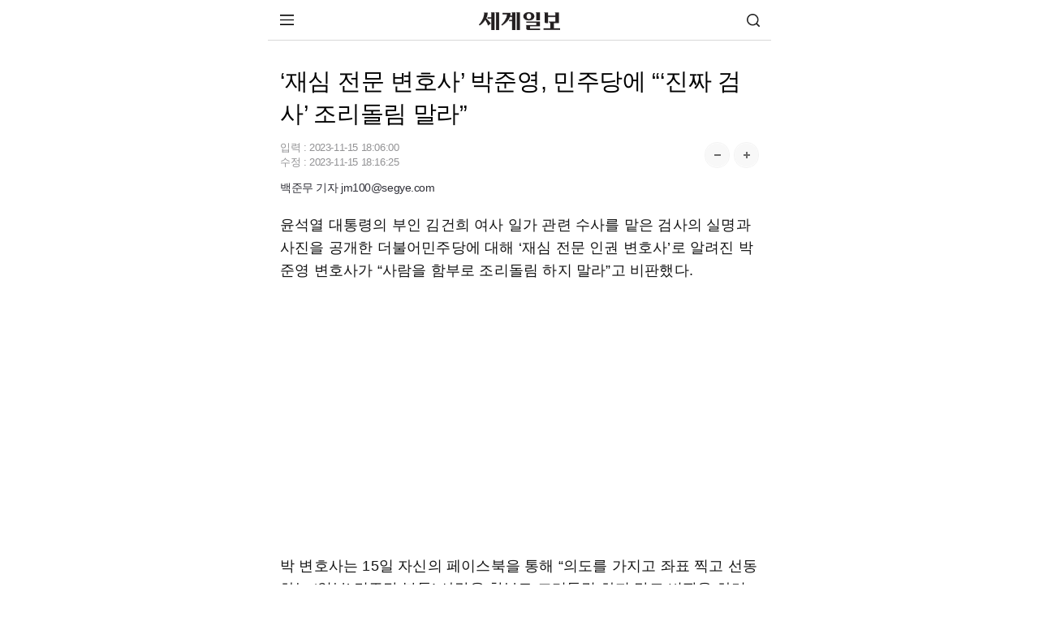

--- FILE ---
content_type: text/html; charset=utf-8
request_url: https://www.google.com/recaptcha/api2/aframe
body_size: 267
content:
<!DOCTYPE HTML><html><head><meta http-equiv="content-type" content="text/html; charset=UTF-8"></head><body><script nonce="z2FTNgNyqDJiN0dPE9Ss2w">/** Anti-fraud and anti-abuse applications only. See google.com/recaptcha */ try{var clients={'sodar':'https://pagead2.googlesyndication.com/pagead/sodar?'};window.addEventListener("message",function(a){try{if(a.source===window.parent){var b=JSON.parse(a.data);var c=clients[b['id']];if(c){var d=document.createElement('img');d.src=c+b['params']+'&rc='+(localStorage.getItem("rc::a")?sessionStorage.getItem("rc::b"):"");window.document.body.appendChild(d);sessionStorage.setItem("rc::e",parseInt(sessionStorage.getItem("rc::e")||0)+1);localStorage.setItem("rc::h",'1769308166989');}}}catch(b){}});window.parent.postMessage("_grecaptcha_ready", "*");}catch(b){}</script></body></html>

--- FILE ---
content_type: application/javascript;charset=UTF-8
request_url: https://m.segye.com/static/2019_segyeMobile/resources/js/acecounter_v70.js
body_size: 19984
content:
var _UD='undefined';var _UN='unknown';
function _IDV(a){return (typeof a!=_UD)?1:0}

// Gcode Setting(mw/pc) Start
// 모바일 웹 'mw' , 일반 웹은 'pc' 구분자 추가 처리
// 미분류 계정 코드 : pc117
var _GCDP = 'mw';
var _mDomain = new Array('m.segye.com','m.sportsworldi.com','m.funsw.com','mcomic.segye.com','mfun.segye.com','mevent.segye.com','mfortune.segye.com');
for(var i=0;i < _mDomain.length; i++) {	if(document.domain == _mDomain[i] ) {_GCDP = 'mw';break;}}
if(!_IDV(_GCD)) var _GCD = '';
if(_GCD == '') _GCD = 'pc117'; else _GCD = _GCDP+_GCD;

// Title 값 가져오기
if( typeof _AceTitle == 'undefined' ){
	var _AceTitle = document.title.substring(0,64) ;
	var _AceHead = document.getElementById("SG_ArticleHeadLine") ;
	if( _AceHead != null && typeof _AceHead == 'object'){
		_AceTitle = _AceHead.innerHTML;
	}
	_AceTitle = _AceTitle.replace(/&lt;/g, '<');
	_AceTitle = _AceTitle.replace(/&gt;/g, '>');
	var _R={t:function(s){u='&nbsp;|&amp;|&quot;|&raquo;|&lt;|&gt;|[&="@#$%^&*";]';var c=String(s.replace(/<[^<|>]*>/gi, ""));if(typeof (u) !=undefined){c=eval("c.replace(/" + u + "/g, '')");}return c;	}};
	_AceTitle=_R.t(_AceTitle);
}

var _JV="AMZ2009090102";//script Version
function _IX(s,t){return s.indexOf(t)}
function _GV(b,a,c,d){ var f = b.split(c);for(var i=0;i<f.length; i++){ if( _IX(f[i],(a+d))==0) return f[i].substring(_IX(f[i],(a+d))+(a.length+d.length),f[i].length); }	return ''; }
function _XV(b,a,c,d,e){ var f = b.split(c);var g='';for(var i=0;i<f.length; i++){ if( _IX(f[i],(a+d))==0){ try{eval(e+"=f[i].substring(_IX(f[i],(a+d))+(a.length+d.length),f[i].length);");}catch(_e){}; continue;}else{ if(g) g+= '&'; g+= f[i];}; } return g;};
function _NOB(a){return (a!=_UD&&a>0)?new Object(a):new Object()}
function _NIM(){return new Image()}
function _IL(a){return a!=_UD?a.length:0}
function _ILF(a){ var b = 0; try{eval("b = a.length");}catch(_e){b=0;}; return b; }
function _VF(a,b){return a!=_UD&&(typeof a==b)?1:0}
function _LST(a,b){if(_IX(a,b)) a=a.substring(0,_IL(a));return a}
function _CST(a,b){if(_IX(a,b)>0){ a=a.substring(_IX(a,b)+_IL(b),_IL(a)); }else{ a='';};return a}
function _UL(a){a=_LST(a,'#');a=_CST(a,'://');if(a.length>512){a=a.substring(0,511);};return a}
function _AA(a){return new Array(a?a:0)}
_DC = document.cookie ;
function _AGC(nm) { var cn = nm + "="; var nl = cn.length; var cl = _DC.length; var i = 0; while ( i < cl ) { var j = i + nl; if ( _DC.substring( i, j ) == cn ){ var val = _DC.indexOf(";", j ); if ( val == -1 ) val = _DC.length; return unescape(_DC.substring(j, val)); }; i = _DC.indexOf(" ", i ) + 1; if ( i == 0 ) break; } return ''; }
function _ASC( nm, val, exp ){var expd = new Date(); if ( exp ){ expd.setTime( expd.getTime() + ( exp * 1000 )); document.cookie = nm+"="+ escape(val) + "; expires="+ expd.toGMTString() +"; path="; }else{ document.cookie = nm + "=" + escape(val);};}
function SetUID() {     var newid = ''; var d = new Date(); var t = Math.floor(d.getTime()/1000); newid = 'UID-' + t.toString(16).toUpperCase(); for ( var i = 0; i < 16; i++ ){ var n = Math.floor(Math.random() * 16).toString(16).toUpperCase(); newid += n; }       return newid; }
var _FCV = _AGC("ACEFCID"); if ( !_FCV ) { _FCV = SetUID(); _ASC( "ACEFCID", _FCV , 86400 * 30 * 12 ); _FCV=_AGC("ACEFCID");}

var _AIO = _NIM(); // 
var _AIU = _NIM(); // 
var _AIW = _NIM(); // 
var _AIX = _NIM(); // 
var _AIB = _NIM(); // 
var __hdki_xit = _NIM();

var _gX='/?xuid='+_GCD+'&sv='+_JV,_gF='/?fuid='+_GCD+'&sv='+_JV,_gU='/?uid='+_GCD+'&sv='+_JV+"&FCV="+_FCV,_gE='/?euid='+_GCD+'&sv='+_JV,_gW='/?wuid='+_GCD+'&sv='+_JV,_gO='/?ouid='+_GCD+'&sv='+_JV,_gB='/?buid='+_GCD+'&sv='+_JV;


if(!_IDV(_GUL)) var _GUL ='ace.segye.com'; 
if(!_IDV(_GPT)) var _GPT ='80';
if(!_IDV(_SGPT)) var _SGPT ='443';
var _d=_rf=_end=_fwd=_arg=_xrg=_av=_bv=_rl=_ak=_xrl=_cd=_cu=_bz='',_sv=11,_tz=20,_ja=_sc=_ul=_ua=_UA=_os=_vs=_UN,_je='n',_bR='blockedReferrer';
_tz = Math.floor((new Date()).getTimezoneOffset()/60) + 29 ;if( _tz > 24 ) _tz = _tz - 24 ;
// Javascript Variables
if(!_IDV(_amt)) var _amt=0 ;
if(!_IDV(_pk)) var _pk='' ;
if(!_IDV(_pd)) var _pd='';
if(!_IDV(_ct)) var _ct='';
if(!_IDV(_ll)) var _ll='';
if(!_IDV(_ag)) var _ag=0;	
if(!_IDV(_id)) var _id='' ;
if(!_IDV(_mr)) var _mr = _UN;
if(!_IDV(_gd)) var _gd=_UN;
if(!_IDV(_jn)) var _jn='';
if(!_IDV(_jid)) var _jid='';
if(!_IDV(_skey)) var _skey='';
if(!_IDV(_ud1)) var _ud1='';
if(!_IDV(_ud2)) var _ud2='';
if(!_IDV(_ud3)) var _ud3='';

/* 기사 분석 */
if(!_IDV(kisa)) var kisa='';
if(!_IDV(_aid)) var _aid='';
if(!_IDV(_aname)) var _aname='';
if(!_IDV(_atype)) var _atype='';


if( !_ag ){ _ag = 0 ; }else{ _ag = parseInt(_ag); }
if( _ag < 0 || _ag > 150 ){ _ag = 0; }
if( _gd != 'man' && _gd != 'woman' ){ _gd =_UN;};
if( _mr != 'married' && _mr != 'single' ){ _mr =_UN;};
if( _jn != 'join' && _jn != 'withdraw' ){ _jn ='';};
_je = (navigator.javaEnabled()==true)?'1':'0';_bn=navigator.appName;
if(_bn.substring(0,9)=="Microsoft") _bn="MSIE";
_bN=(_bn=="Netscape"),_bI=(_bn=="MSIE"),_bO=(_IX(navigator.userAgent,"Opera")>-1);if(_bO)_bI='';

_bz=navigator.appName; _pf=navigator.platform; _av=navigator.appVersion; _bv=parseFloat(_av) ;
if(_bI){_cu=navigator.cpuClass;}else{_cu=navigator.oscpu;};

if((_bn=="MSIE")&&(parseInt(_bv)==2)) _bv=3.01;_rf=document.referrer;var _prl='';var _frm=false;
function _WO(a,b,c){window.open(a,b,c)}
function ACEF_Tracking(a,b,c,d,e,f){ if(!_IDV(b)){var b = 'FLASH';}; if(!_IDV(e)){ var e = '0';};if(!_IDV(c)){ var c = '';};if(!_IDV(d)){ var d = '';}; var a_org=a; b = b.toUpperCase(); var b_org=b;	if(b_org=='FLASH_S'){ b='FLASH'; }; if( typeof CU_rl == 'undefined' ) var CU_rl = _PT(); if(_IDV(_GCD)){ var _AF_rl = document.URL; if(a.indexOf('://') < 0 && b_org != 'FLASH_S' ){ var _AT_rl  = ''; if( _AF_rl.indexOf('?') > 0 ){ _AF_rl = _AF_rl.substring(0,_AF_rl.indexOf('?'));}; var spurl = _AF_rl.split('/') ;	for(var ti=0;ti < spurl.length ; ti ++ ){ if( ti == spurl.length-1 ){ break ;}; if( _AT_rl  == '' ){ _AT_rl  = spurl[ti]; }else{ _AT_rl  += '/'+spurl[ti];}; }; var _AU_arg = ''; if( a.indexOf('?') > 0 ){ _AU_arg = a.substring(a.indexOf('?'),a.length); a = a.substring(0,a.indexOf('?')); }; var spurlt = a.split('/') ; if( spurlt.length > 0 ){ a = spurlt[spurlt.length-1];}; a = _AT_rl +'/'+a+_AU_arg;	_AF_rl=document.URL;}; _AF_rl = _AF_rl.substring(_AF_rl.indexOf('//')+2,_AF_rl.length); if( typeof f == 'undefined' ){ var f = a }else{f='http://'+_AF_rl.substring(0,_AF_rl.indexOf('/')+1)+f}; var _AS_rl = CU_rl+'/?xuid='+_GCD+'&url='+escape(_AF_rl)+'&xlnk='+escape(f)+'&fdv='+b+'&xidx='+e+'&'; var _AF_img = new Image(); _AF_img.src = _AS_rl; if( b_org == 'FLASH' && a_org != '' ){ if(c==''){ window.location.href = a_org; }else{ if(d==''){ window.open(a_org,c);}else{ window.open(a_org,c,d); };};	};} ; }
function _RPS(a,b,c){var d=a.indexOf(b),e=b.length>0?c.length:1; while(a&&d>=0){a=a.substring(0,d)+c+a.substring(d+b.length);d=a.indexOf(b,d+e);}return a}
function _PT(){return location.protocol=="https:"?"https://"+_GUL+":"+_SGPT:"http://"+_GUL+":"+_GPT}
function _EL(a,b,c){if(a.addEventListener){a.addEventListener(b,c,false)}else if(a.attachEvent){a.attachEvent("on"+b,c)} }
function _NA(a){return new Array(a?a:0)}
function _ER(a,b,c,d){_xrg=_PT()+_gW+"&url="+escape(_UL(document.URL))+"&err="+((typeof a=="string")?a:"Unknown")+"&ern="+c+"&bz="+_bz+"&bv="+_vs+"&RID="+Math.random()+"&"; if( _AIW.src != '') return ; if(_IX(_bn,"Netscape") > -1 || _bn == "Mozilla"){ setTimeout("_AIW.src=_xrg;",1); } else{ _AIW.src=_xrg; } }
function _PL(a){if(!_IL(a))a=_UL(document.URL);
_arg = _PT()+_gU;
if( typeof _ERR !=_UD && _ERR == 'err'){ _arg = _PT()+_gE;};
if( _ll.length > 0 ) _arg += "&md=b";
if(_IDV(_aid) && _aid != '') kisa = 'K'; /* 기사 판단 코드 */
_AIU.src = _arg+"&url="+escape(a)+"&ref="+escape(_rf)+"&cpu="+_cu+"&bz="+_bz+"&bv="+_vs+"&os="+_os+"&dim="+_d+"&cd="+_cd+"&je="+_je+"&jv="+_sv+"&tz="+_tz+"&ul="+_ul+"&ad_key="+escape(_ak)+"&skey="+_RPS(escape(_skey),"+","%2B")+"&age="+_ag+"&gender="+_gd+"&marry="+_mr+"&join="+_jn+"&member_key="+_id+"&jid="+_jid+"&udf1="+_ud1+"&udf2="+_ud2+"&udf3="+_ud3+"&amt="+_amt+"&frwd="+_fwd+"&pd="+_RPS(escape(_pd),"+","%2B")+"&ct="+_RPS(escape(_ct),"+","%2B")+"&ll="+_RPS(escape(_ll),"+","%2B")+"&ks="+kisa+"&title="+_RPS(escape(_AceTitle),"+","%2B")+"&aid="+_RPS(escape(_aid),"+","%2B")+"&aname="+_RPS(escape(_aname),"+","%2B")+"&atype="+_RPS(escape(_atype),"+","%2B")+"&RID="+Math.random()+"&";
setTimeout("",300);
}
//_EL(window,"error",_ER); //window Error
if( typeof window.screen == 'object'){_sv=12;_d=screen.width+'*'+screen.height;_sc=_bI?screen.colorDepth:screen.pixelDepth;if(_sc==_UD)_sc=_UN;}
_ro=_NA();if(_ro.toSource||(_bI&&_ro.shift))_sv=13;
if( top && typeof top == 'object' &&_ILF(top.frames)){eval("try{_rl=top.document.URL;}catch(_e){_rl='';};"); if( _rl != document.URL ) _frm = true;};
if(_frm){ eval("try{_prl = top.document.URL;}catch(_e){_prl=_bR;};"); if(_prl == '') eval("try{_prl=parent.document.URL;}catch(_e){_prl='';};"); 
if( _IX(_prl,'#') > 0 ) _prl=_prl.substring(0,_IX(_prl,'#')); 
_prl=_LST(_prl,'#');
if( _IX(_rf,'#') > 0 ) _rf=_rf.substring(0,_IX(_rf,'#')); 
_prl=_LST(_prl,'/');_rf=_LST(_rf,'/');
if( _rf == '' ) eval("try{_rf=parent.document.URL;}catch(_e){_rf=_bR;}"); 
if(_rf==_bR||_prl==_bR){ _rf='',_prl='';}; if( _rf == _prl ){ eval("try{_rf=top.document.referrer;}catch(_e){_rf='';}"); 
if( _rf == ''){ _rf = 'bookmark';};if( _IX(document.cookie,'ACENASP_CK='+escape(_rf)) > -1 ){ _rf = _prl;} 
else{ 
if(_IX(_prl,'?') > 0){ _ak = _prl.substring(_IX(_prl,'?')+1,_prl.length); _prl = _ak; }
_fwd = _GV(_ak,'FWDIDX','&','=');
if( _IX(_prl.toUpperCase(),'OVRAW=') >= 0 ){ _ak = 'src=overture&kw='+_GV(_prl.toUpperCase(),'OVRAW','&','=')+'&OVRAW='+_GV(_prl.toUpperCase(),'OVRAW','&','=')+'&OVKEY='+_GV(_prl.toUpperCase(),'OVKEY','&','=')+'&OVMTC='+_GV(_prl.toUpperCase(),'OVMTC','&','=').toLowerCase() }; 
if(_IX(_prl,'gclid=') >= 0 ){ _ak='src=adwords'; }; if(_IX(_prl,'DWIT=') >= 0 ){_ak='src=dnet_cb';}; 
if( _IX(_prl,"rcsite=") >= 0 &&  _IX(_prl,"rctype=") >= 0){ _prl += '&'; _ak = _prl.substring(_IX(_prl,'rcsite='),_prl.indexOf('&',_IX(_prl,'rcsite=')+7))+'-'+_prl.substring(_IX(_prl,'rctype=')+7,_prl.indexOf('&',_IX(_prl,'rctype=')+7))+'&'; };
if( _GV(_prl,'src','&','=') ) _ak += '&src='+_GV(_prl,'src','&','='); if( _GV(_prl,'kw','&','=') ) _ak += '&kw='+_GV(_prl,'kw','&','='); if(_prl.length>0){ _prl = _XV(_prl,'FWDRL','&','=','_rf'); _rf = unescape(_rf); _ak = _XV(_ak,'FWDRL','&','=','_prl'); }; if( typeof FD_ref=='string' && FD_ref != '' ) _rf = FD_ref;
document.cookie='ACENASP_CK='+escape(_rf)+';path=/;'; 
}; 
if(document.URL.indexOf('?') > 0 && ( _IX(_ak,'rcsite=') < 0 && _IX(_ak,'NVAR=') < 0 && _IX(_ak,'src=') < 0 && _IX(_ak,'source=') < 0) ) _ak =document.URL.substring(document.URL.indexOf('?')+1,document.URL.length); }; 
}
else{ 
_rf=_LST(_rf,'#');_ak=_CST(document.URL,'?');
if( _IX(_ak,"rcsite=") > 0 &&  _IX(_ak,"rctype=") > 0){
    _ak += '&';
    _ak = _ak.substring(_IX(_ak,'rcsite='),_ak.indexOf('&',_IX(_ak,'rcsite=')+7))+'-'+_ak.substring(_IX(_ak,'rctype=')+7,_ak.indexOf('&',_IX(_ak,'rctype=')+7))+'&';
}
}
_rl=document.URL;
var _trl = _rl.split('?'); if(_trl.length>1){ _trl[1] = _XV(_trl[1],'FWDRL','&','=','_rf'); _rf = unescape(_rf); _fwd = _GV(_trl[1],'FWDIDX','&','='); _rl=_trl.join('?'); 
_ak = _XV(_ak,'FWDRL','&','=','_prl');
}; if( typeof FD_ref=='string' && FD_ref != '' ) _rf = FD_ref;
if( _rf.indexOf('googlesyndication.com') > 0 ){ 
var _rf_idx = _rf.indexOf('&url=');  if( _rf_idx > 0 ){ var _rf_t = unescape(_rf.substring(_rf_idx+5,_rf.indexOf('&',_rf_idx+5)));  if( _rf_t.length > 0 ){ _rf = _rf_t ;};  };  };
_rl = _UL(_rl); _rf = _UL(_rf);

if( typeof _rf_t != 'undefined' && _rf_t != '' ) _rf = _rf_t ;
if( typeof _ak_t != 'undefined' && _ak_t != '' ) _ak = _ak_t ;
if(_ak.length>512){_ak=_ak.substring(0,512);};
if( typeof _rf==_UD||( _rf == '' )) _rf = 'bookmark' ;_cd=(_bI)?screen.colorDepth:screen.pixelDepth;
_UA = navigator.userAgent;_ua = navigator.userAgent.toLowerCase();
if (navigator.language){  _ul = navigator.language.toLowerCase();}else if(navigator.userLanguage){  _ul = navigator.userLanguage.toLowerCase();};

_st = _IX(_UA,';') ;if(_st > 0 ){ _end = _UA.indexOf(')',_st);};_str = _UA.substring(_st, _end);_if = _str.split('; ');_cmp = _UN ; 
if(_bI){	_cmp = navigator.appName; _str = _if[1].substring(5, _if[1].length); if( _IX(_cmp,'Mobile') >= 0 ) _str = _if[3].substring(8, _if[3].length); _vs = (parseFloat(_str)).toString();} 
else if ( (_st = _IX(_ua,"opera")) >= 0){_cmp = "Opera" ;_vs = _ua.substring(_st+6, _ua.indexOf('.',_st+6)); } 
else if ((_st = _IX(_ua,"firefox")) >= 0){_cmp = "Firefox"; _vs = _ua.substring(_st+8, _ua.indexOf('.',_st+8)); } 
else if ((_st = _IX(_ua,"chrome")) > 0) { _cmp = "Chrome"; _vs =parseFloat( _ua.substring(_st+7,_ua.indexOf(' ',_st+7))).toString(); } 
else if ((_st = _IX(_ua,"safari")) > 0) { _cmp = "Safari";  _vs = parseFloat(_ua.substring(_st+7,_ua.indexOf(' ',_st+7))).toString(); }
else if ((_st = _IX(_ua,"netscape6")) >= 0){ _cmp = "Netscape"; _vs = _ua.substring(_st+10, _ua.length);  if ((_st = _IX(_vs,"b")) > 0 ) { _str = _vs.substring(0,_IX(_vs,"b")); _vs = _str ;  };} 
else if ((_st = _IX(_ua,"netscape/7")) >= 0){  _cmp = "Netscape";  _vs = _ua.substring(_st+9, _ua.length);  if ((_st = _IX(_vs,"b")) > 0 ){ _str = _vs.substring(0,_IX(_vs,"b")); _vs = _str;};
}else{ if (_IX(_ua,"gecko") > 0){ if(_IX(_ua,"safari")>=0){ _cmp = "Safari";_ut = _ua.split(' ');for( var ii=0;ii<_ut.length;ii++) if(_IX(_ut[ii],'version')>=0){ _vst = (_ut[ii]+'/').split('/'); _vs = _vst[1];} }else{ _cmp = navigator.vendor;  } }else if (_IX(_ua,"nav") >= 0){ _cmp = "Netscape Navigator";}else{ _cmp = navigator.appName;}; _av = _UA ; }
if (_IX(_vs,'.')<0){  _vs = _vs + '.0'}
_bz = _cmp; 

// 클릭스토리 영역별 클릭수 측정 커스터마이징
var Asp_Link_ssn={s:_JV,n:_GCD,g:_GUL,p:_GPT,pu:_rl,m:[],run:Asp_Link_ssn?Asp_Link_ssn.n:this.n};
function ACEF_Click(file,menu){if((typeof file!='number') && (file!='') && (typeof menu!='number') && (menu!='')){eval("LA_"+Asp_Link_ssn.n+"('"+ file+"','"+ menu +  "')");}  };
function LA_Click(){var ssn=Asp_Link_ssn;var f={nm:function(st){ var v = String(st); var r='';for (var i=0; i<v.length; i++) {if(!isNaN(v.charAt(i))){r+=v.charAt(i);};} return (r!=''?r:v);},tt:function(o){var r;r=o.getAttribute(s.tt);if(typeof r !='object'){if(r.length!=0){return '{:' +r+':}';}; };return '';},a:function(s){var r='';r=s;if((r.indexOf('//') <= -1) && (r.indexOf('http') <=-1) && (r!='')){if(r.charAt(0)=='/'){r=r.substr(1,r.length);};if(r.substr(r.length-1,1)=='/'){r=r.substr(0,r.length-1)}return r;};return '';},d:function(s){var r=String(s); return r.toUpperCase();},e:function(s,t){return s.indexOf(t);},
f:function(o){var a;a=o;if(f.e(a.id,'ClickStory_')> -1){	return String(a.id).replace('ClickStory_','');}else if(f.d(a.tagName)=='BODY'){return 0;}else{return f.f(a.parentNode);}},g:function(sr){var r='';var ar='';r=sr.substr(f.e(sr,'{'),sr.length);r=r.replace('{','');r=r.replace('}','');return r;},n:function(s){var str=s+"";var ret="";for(i = 0; i < str.length; i++){	var at = str.charCodeAt(i);var ch=String. fromCharCode(at);	if(at==10 || at==32||at==35){ret+=''+ch.replace(ch,'');}else if (at==34||at==39){ret+=''+ch.replace(ch,' ');	}else{ret+=''+ch;}  } return ret;},
ea:function(c,f){var wd;if(c=='mousedown'){wd=window.document;}else{wd=window;}if(wd.addEventListener){wd.addEventListener(c,f,false)}else if(wd.attachEvent){wd.attachEvent("on"+c,f)}  }  };var p={h:location.host,p:(location.protocol=='https:')?"https://"+ssn.g:"http://"+ssn.g+":"+ssn.p,s:'/?xuid='+ssn.n+'&sv='+ssn.s,u:function(){var r='';r=String(ssn.pu);var sh=r.indexOf('#'); if(sh!=-1){r=r.substring(0,sh);}return r+'';},ol:new Image(0,0),olf:new Image(0,0),
xL:function(x){if(typeof(Amz_T_e)==s.u){p.ol.src=p.p+p.s+'&url='+escape(p.u())+'&xlnk='+escape(x)+'&xidx=0&'+'crn='+Math.random()+'&';ssn.m.push(p.ol);	} },xF:function(x){if(typeof(Amz_T_e)==s.u){p.olf.src=p.p+p.s+'&url='+escape(p.u())+'&xlnk=http://'+p.h+'/'+escape(x)+'&fdv=FLASH&xidx=0&';ssn.m.push(p.olf);}  }  };
var s={Lp:'a.tagName=="IMG"||a.tagName=="B" || a.tagName=="I" || a.tagName== "U" || a.tagName== "FONT" || a.tagName=="STRONG" || a.tagName=="I" || a.tagName=="A" || a.tagName=="AREA"',tt:'title',l:'load',c:'click',f:'function',j:'javascript:',u:'undefined',n:'number'}; var c={Run:function(){if(f.e(navigator.userAgent,'Chrome/1.') > -1){return 0;}f.ea('mousedown',this.ec);},ec:function(e){var ok='';var m = document.all ? event.srcElement : e.target;if(typeof(m)==s.u){return true;} var a=m;if(eval(s.Lp)){ok=c.lc(m);if(ok.length != 0){p.xL(unescape(ok));};}  },
lc:function(o){try{var ar='',tf=0,obj=o;var a=o;if((f.d(o.tagName)=='IMG') && (typeof o.onclick == s.f)){	ar=f.f(o);}else if(eval(s.Lp)){ar=f.f(o);} if(ar.length!=0 && ar!=0){ ar=f.n(ar); return ar; }; return '';}catch(_e){ return '';};} };if(p.u().charAt(1) != ':'){switch(arguments.length){case 0:if((ssn.n!=ssn.run)){c.Run();}break;case 2:if(ssn.n!=ssn.run){if((f.e(f.d(arguments[0]),'.SWF') > -1) && (f.e(arguments[0],'/')!=0)){if(f.a(arguments[1])!=''){p.xF(arguments[0] +'/'+ f.a(arguments[1]));};}  }break;};}
};LA_Click();

if( _IX(_pf,_UD) >= 0 || _pf ==  '' ){ _os = _UN ;}else{ _os = _pf ; };
if( _IX(_os,'Win32') >= 0 ){if( _IX(_av,'98')>=0){ _os = 'Windows 98';}else if( _IX(_av,'95')>=0 ){ _os = 'Windows 95';}else if( _IX(_av,'Me')>=0 ){ _os = 'Windows Me';}else if( _IX(_av,'NT')>=0 ){ _os = 'Windows NT';}else{ _os = 'Windows';};if( _IX(_ua,'nt 5.0')>=0){ _os = 'Windows 2000';};if( _IX(_ua,'nt 5.1')>=0){_os = 'Windows XP';if( _IX(_ua,'sv1') > 0 ){_os = 'Windows XP SP2';};};if( _IX(_ua,'nt 5.2')>=0){_os ='Windows Server 2003';};if( _IX(_ua,'nt 6.0')>=0){_os ='Windows Vista';};if( _IX(_ua,'nt 6.1')>=0){_os ='Windows 7';};};
_pf_s = _pf.substring(0,4);if( _pf_s == 'Wind'){if( _pf_s == 'Win1'){_os = 'Windows 3.1';}else if( _pf_s == 'Mac6' ){ _os = 'Mac';}else if( _pf_s == 'MacO' ){ _os ='Mac';}else if( _pf_s == 'MacP' ){_os='Mac';}else if(_pf_s == 'Linu'){_os='Linux';}else if( _pf_s == 'WebT' ){ _os='WebTV';}else if(  _pf_s =='OSF1' ){ _os ='Compaq Open VMS';}else if(_pf_s == 'HP-U' ){ _os='HP Unix';}else if(  _pf_s == 'OS/2' ){ _os = 'OS/2' ;}else if( _pf_s == 'AIX4' ){ _os = 'AIX';}else if( _pf_s == 'Free' ){ _os = 'FreeBSD';}else if( _pf_s == 'SunO' ){ _os = 'SunO';}else if( _pf_s == 'Drea' ){ _os = 'Drea'; }else if( _pf_s == 'Plan' ){ _os = 'Plan'; }else{ _os = _UN; };};
if( _cu == 'x86' ){ _cu = 'Intel x86';}else if( _cu == 'PPC' ){ _cu = 'Power PC';}else if( _cu == '68k' ){ _cu = 'Motorola 680x';}else if( _cu == 'Alpha' ){ _cu = 'Compaq Alpa';}else if( _cu == 'Arm' ){ _cu = 'ARM';}else{ _cu = _UN;};if( _d == '' || typeof _d==_UD ){ _d = '0*0';}

_PL(_rl); // Site Logging
if(typeof ACE_pretime == 'number' && ACE_pretime > 0) {
	var ACE_wd=window, ACE_doc=window.document,ACE_ld_val=0;
	var ACE_appname=navigator.appName, ACE_appv=navigator.appVersion,ACE_aol=ACE_appv.indexOf('AOL'),ACE_safari=ACE_appv.indexOf('Safari');
	function ACEF_Tracking_Time(){
		var b = "LOADTIME";
		var ACE_nowtime = (new Date()).getTime();
		var time_intval =parseInt((ACE_nowtime - ACE_pretime)/100);
		var _ATT_rl = document.URL;
		_ATT_rl = _ATT_rl.substring(_ATT_rl.indexOf('//')+2,_ATT_rl.length);
		var _ATS_rl = _PT()+'/?luid='+_GCD+'&url='+_ATT_rl+'&fdv='+b+'&'+'lt='+time_intval+'&';
		var _ATT_img = new Image();
		_ATT_img.src = _ATS_rl;
	}
	function addEvent(obj, type, fn){
		if(obj.addEventListener){
			obj.addEventListener(type, fn, false);
		}else if(obj.attachEvent){
			obj["e"+type+fn] = fn;
			obj[type+fn] = function() { 
				obj["e"+type+fn](); 
			};
			obj.attachEvent("on"+type, obj[type+fn]);
		}else{
			if (!obj.unlv){
				obj.unld = ACE_wd.onunload;
				obj.onunload = ACE_unl;
			}
			obj.unlv = 1;
		}
	}
	function ACE_unl(){
		if ( ACE_wd.unld ){
			val=ACE_wd.unld();
		}
		ACEF_Tracking_Time();
	}
	addEvent(ACE_wd, 'load', ACEF_Tracking_Time);
}
